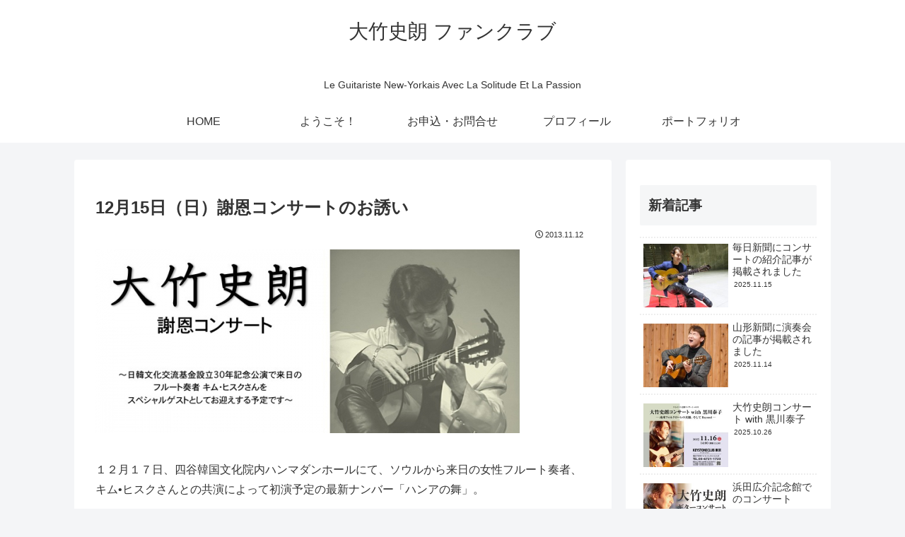

--- FILE ---
content_type: text/css; charset=utf-8
request_url: https://shiro-otake.com/wp/wp-content/cache/autoptimize/autoptimize_single_629eb5c897a953399bf5a81ecc7000ea.php?ver=6.3.7&fver=20231015093051
body_size: 181
content:
@charset "UTF-8";
/*!
Theme Name: Cocoon Child
Description: Cocoon専用の子テーマ
Theme URI: https://wp-cocoon.com/
Author: わいひら
Author URI: https://nelog.jp/
Template:   cocoon-master
Version:    1.1.3
*/
.sidebar .sns-follow-buttons a{width:18%}.sidebar .sns-follow{margin:0 0 24px}.sidebar .sns-follow-buttons a{border-radius:50px}.sidebar .instagram-button{background-color:#c522b8 !important}